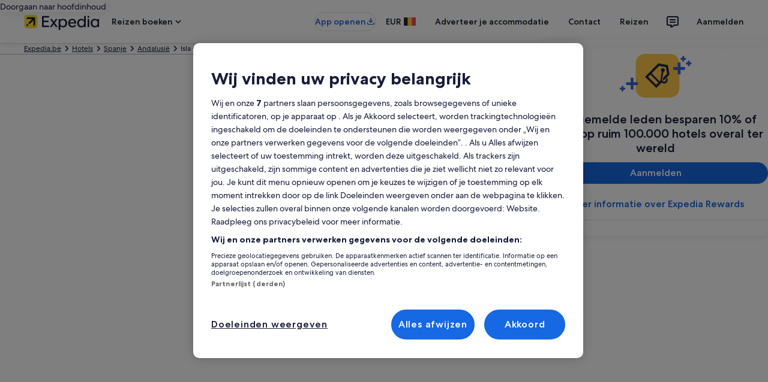

--- FILE ---
content_type: image/svg+xml
request_url: https://a.travel-assets.com/travel-assets-manager/pictogram-bex/light__bed.svg
body_size: 140
content:
<svg xmlns="http://www.w3.org/2000/svg" fill="none" viewBox="0 0 48 48"><path fill="#337197" d="M8 12a3 3 0 0 1 3-3h26a3 3 0 0 1 3 3v10a3 3 0 0 1-3 3H11a3 3 0 0 1-3-3V12Z"/><path fill="#fff" d="M12 18a2 2 0 0 1 2-2h7a2 2 0 0 1 2 2v3a2 2 0 0 1-2 2h-7a2 2 0 0 1-2-2v-3ZM25 18a2 2 0 0 1 2-2h7a2 2 0 0 1 2 2v3a2 2 0 0 1-2 2h-7a2 2 0 0 1-2-2v-3Z"/><path fill="#94B6CC" d="m6.501 22.03-1.523 2.063A5 5 0 0 0 4 27.063V33h40v-5.937a5 5 0 0 0-.978-2.97L41.5 22.03A5 5 0 0 0 37.477 20H10.523a5 5 0 0 0-4.022 2.03Z"/><path fill="#337197" d="M4 28h40v8H4v-8Z"/><path fill="#191E3B" d="M44 34H4v6a1 1 0 0 0 1 1h1.22a1 1 0 0 0 .97-.758l.431-1.727A2 2 0 0 1 9.561 37h28.877a2 2 0 0 1 1.94 1.515l.433 1.727a1 1 0 0 0 .97.758H43a1 1 0 0 0 1-1v-6Z"/></svg>